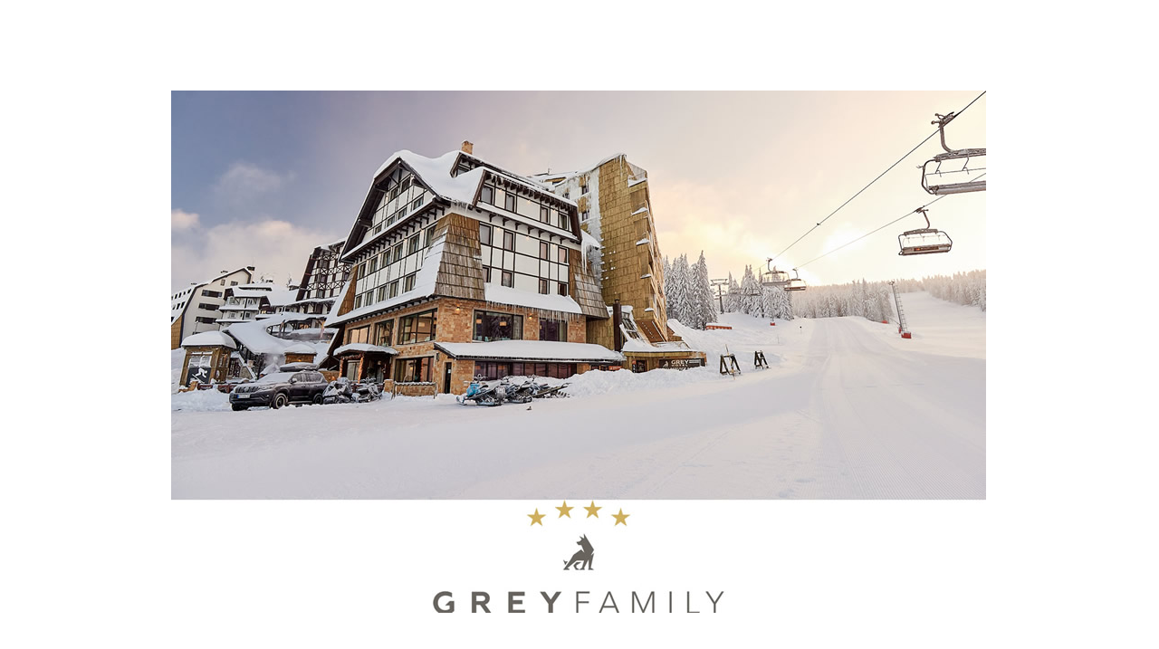

--- FILE ---
content_type: text/html
request_url: https://www.greyhotel.rs/
body_size: 1492
content:
<!-- Change the value of lang="en" attribute if your website's language is not English.
You can find the code of your language here - https://www.w3schools.com/tags/ref_language_codes.asp -->
<!DOCTYPE html>
<html lang="en">
    
    <head>
        <meta name="keywords" content="hotel grey,ski,turizam,planina,skijanje,parking,sneg,zima,zimovanje,spa,restoran,hrana,pice,vista,Gourmet,ski rent,iznajmljivanje skija,Head, Fischer,Elan,ski pas,
        letovanje,helikopter,dron,sanke,igraonica,staza,sankanje,zicara,decija igraonica,Penthouse Apartman,sobe,usluga,krevet,spavanje,Premium Apartmani,Deluxe Apartmani,Standardne sobe,Deluxe Sobe,
        Sobe i apartmani,Executive apartmani,wi-fi,kablovska televizija,kopaonik,sivi vuk,sauna,kozmetika,vino,Srbija" >
        
        <meta name="description" content="Grey Hotel">
        
      <title>Pocetna&mdash;Grey Hotel</title>
        <meta name="description" content="">  
        <meta charset="utf-8">
        <meta name="author" content="https://themeforest.net/user/bestlooker/portfolio">
        <!--[if IE]><meta http-equiv='X-UA-Compatible' content='IE=edge,chrome=1'><![endif]-->
        <meta name="viewport" content="width=device-width, initial-scale=1.0" />
        
            <!-- Favicons -->
        <link rel="shortcut icon" href="images/mlogo2.png">

        <!-- CSS -->
        <link rel="stylesheet" href="css/bootstrap.min.css">
        <link rel="stylesheet" href="css/style.css">
        <link rel="stylesheet" href="css/style-responsive.css">
        <link rel="stylesheet" href="css/vertical-rhythm.min.css">
        <link rel="stylesheet" href="css/magnific-popup.css">
        <link rel="stylesheet" href="css/owl.carousel.css">
        <link rel="stylesheet" href="css/animate.min.css">
        <link rel="stylesheet" href="css/splitting.css">
        
    </head>
             <body class="appear-animate">                  <!-- Page Loader -->                       <!-- End Page Loader -->          <!-- Skip to Content -->              <!-- End Skip to Content -->                  <!-- Page Wrap -->      
        
        <!-- Page Loader -->        
     
        <!-- End Page Loader -->

        <!-- Skip to Content -->
    
        <!-- End Skip to Content -->
        
        <!-- Page Wrap -->
        <div class="page" id="top">
           		<!-- Header style 1 -->
           
		<!-- / Header style 1 --> 
            <!-- Navigation panel -->
        
            <!-- End Navigation panel -->
         
            <main id="main"id="pocetna">    
    
            
            <!-- Footer -->
         
     
                                 <div class="container min-height-100vh d-flex align-items-center pt-100 pb-100"style="align:center;">
                        
            

                         	<p style="text-align:center; font-size: 24pt;">           
                                
                       
               &nbsp;&nbsp;&nbsp; &nbsp;&nbsp;&nbsp; &nbsp;&nbsp;&nbsp; &nbsp;&nbsp;&nbsp;    &nbsp;&nbsp;&nbsp; <a href="grey.html"><img src="images/nasl4.jpg" alt="" /></a>  
                        <!-- Hero Content -->
<br><br>
                        <!-- End Scroll Down -->
         &nbsp;&nbsp;&nbsp; &nbsp;&nbsp;&nbsp; &nbsp;&nbsp;&nbsp; &nbsp;&nbsp;&nbsp;    &nbsp;&nbsp;&nbsp;   <a href="pocetna.html"><img src="images/nasl3.jpg" alt="" /></a>  

                      
                                
                                
                                
                                
        
                             
                        <!-- End Hero Content -->
                        
                        <!-- Scroll Down -->
                      
                        <!-- End Scroll Down -->
                        
                    </div>
     
            
            <!-- End Footer -->

              </main>
        
        </div>
        <!-- End Page Wrap -->
        
        
        <!-- JS -->
        <script src="js/jquery.min.js"></script>
        <script src="js/jquery.easing.1.3.js"></script>
        <script src="js/bootstrap.bundle.min.js"></script>
        <script src="js/SmoothScroll.js"></script>
        <script src="js/jquery.scrollTo.min.js"></script>
        <script src="js/jquery.localScroll.min.js"></script>
        <script src="js/jquery.viewport.mini.js"></script>
        <script src="js/jquery.parallax-1.1.3.js"></script>
        <script src="js/jquery.fitvids.js"></script>
        <script src="js/owl.carousel.min.js"></script>
        <script src="js/isotope.pkgd.min.js"></script>
        <script src="js/imagesloaded.pkgd.min.js"></script>
        <script src="js/jquery.magnific-popup.min.js"></script>
        <script src="js/masonry.pkgd.min.js"></script>
        <script src="js/jquery.lazyload.min.js"></script>
        <script src="js/wow.min.js"></script>
        <script src="js/morphext.js"></script>
        <script src="js/typed.min.js"></script>
        <script src="js/all.js"></script>
        <script src="js/contact-form.js"></script>
        <script src="js/jquery.ajaxchimp.min.js"></script>
        <script src="js/objectFitPolyfill.min.js"></script>
        <script src="js/splitting.min.js"></script>
        
    </body>
</html>
